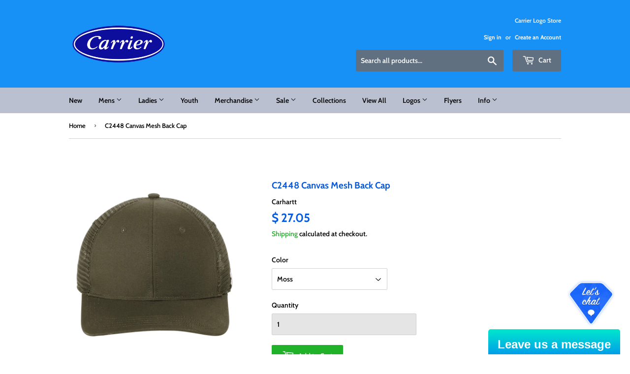

--- FILE ---
content_type: text/html; charset=utf-8
request_url: https://app.livesupporti.com/CometUtil/ClientResponseHandler.ashx?accId=e69c65c0-eacd-46e9-9d19-816570ac4af5&isMessage=false&clrVersion=01d71b79-b5c3-44d0-9f35-d88c0c655cf4&rnd=t0i3y7e6q3t8v3v9q9e1l3d1c9p0p1l5&page=https%3A%2F%2Fshillingsalescarrierlogostore.com%2Fproducts%2Fc2448-canvas-mesh-back-cap&isMobile=false&os=&refPage=&command=initialize
body_size: 2276
content:
{"connect" : true, "accountID" : 110571, "offlineFormRedirectUrl" : "", "hideOfflineMsgBar" : false, "showPageForClient" : true, "showChatOnlyInPopup" : false, "allowSocialSignin" : false, "additionalData" : true, "additionalDataEmail" : true, "additionalDataPhone" : true, "askForNameOffline" : true, "hideLogo" : true, "showAgentsCount" : true, "showAgentPhoto" : true, "showAccountLogo" : true, "showChatVote" : true, "showGroups" : false, "allowPopup" : false, "dontEncodeMessages" : true, "enableEmoticons" : false, "enableSendFiles" : true, "enableSendChatTranscriptByVisitors" : true, "enableMessageSneakPeek" : true, "enableChatHistoryForSessionOnly" : false, "chatHistoryRetentionInterval" : 0, "colorSettings" : "65f6ff52-f93f-420e-b6de-7eed39c59d38$%2300E8CD#%23009FE8#100#100#false#%23009FE8#%23FFFFFF#true#false#%23000000#%230087FE#%23FE6700#%23FFFFFF#%235ECCFF#%23FFFFFF#%23FFFFFF#%23FFFFFF#%23F6F6F6#%23F6F6F6#%232A2C2D#%23F6F6F6#%233AAD00#%235CCBFA#%235CCBFA#%232E2E2E#%235CCBFA#%232E2E2E#%2363F780#%2363F780#%236B025F#%2363F780#%23000000#%235DB2FE#%230E457B#%23FFFFFF#204%2C204%2C204#%23B5B5B5#%23030000#%23FFFFFF#%2382FFEE#%23575757#%2324A65A#%2324A65A#%23F04E3C#%23FFFFFF#%23CF4636#%23FFFFFF#%232A2C2D#%238396A8#%23FFFFFF#%23FFFFFF#true#%23009FE8#%23007185#%231DE0DD#268#51#300#380#%23044A6B#%2321C2BA#%232A2C2D#%2300E0E8#%23009FE8#%23777777##noncustom#7#0#200#-102#68#150#150#false#%23575757#24#17#12#13#12#11#13#12#11#12#false#12#%23B3B3B3#%23B3B3B3#%232A2C2D#%23535657#%23666666#%23666666#%23666666#false#%231B68FF#%2300D6FF#%23B3B3B3#%23B3B3B3#%23B3B3B3#%23B3B3B3#%23999999#%23999999#%23999999#%231B68FF#%231B68FF#true#20", "uid" : "33982601c2ef4969bfb2601214b7fb8c", "agentsCount" : 0, "agentIds" : {},"visitorInfo":{"AccountId":110571,"AccountCode":"e69c65c0-eacd-46e9-9d19-816570ac4af5","IP":"18.117.189.99","Nickname":"You","NameVisibleToAgent":"Client 20811","Email":null,"Phone":null,"SessionId":"33982601c2ef4969bfb2601214b7fb8c","UserAgent":"Mozilla/5.0 (Macintosh; Intel Mac OS X 10_15_7) AppleWebKit/537.36 (KHTML, like Gecko) Chrome/131.0.0.0 Safari/537.36; ClaudeBot/1.0; +claudebot@anthropic.com)","BrowserName":"Chrome","BrowserVersion":"143.0","Platform":"","Referrer":"","Country":null,"City":null,"CountryCode":null,"Host":null,"GroupId":0,"FacebookId":null,"Gender":null,"Returning":false}}

--- FILE ---
content_type: application/javascript; charset=utf-8
request_url: https://shillingsalescarrierlogostore.com/products/c2448-canvas-mesh-back-cap.json?callback=jQuery223046116337811787567_1769935300493&_=1769935300494
body_size: 914
content:
/**/jQuery223046116337811787567_1769935300493({"product":{"id":8223205392602,"title":"C2448 Canvas Mesh Back Cap","body_html":"\u003cp\u003e\u003cem\u003eDecorated on cap front ~ \u003cstrong\u003eMay not be sold without decoration\u003c\/strong\u003e\u003c\/em\u003e\u003c\/p\u003e\n\u003cp\u003eWith breathable mesh and an odor-fighting sweatband, this cap performs while you work or play.\u003c\/p\u003e\n\u003cul\u003e\n\u003cli\u003e100% cotton washed canvas front panels with 100% polyester mesh back panels\u003c\/li\u003e\n\u003cli\u003eCarhartt Force® sweatband wicks sweat, dries fast and fights odors\u003c\/li\u003e\n\u003cli\u003eFastDry® technology keeps you cool for all-day comfort\u003c\/li\u003e\n\u003cli\u003eStructured\u003c\/li\u003e\n\u003cli\u003eMid-profile\u003c\/li\u003e\n\u003cli\u003ePre-curved visor\u003c\/li\u003e\n\u003cli\u003eAdjustable fit with plastic closure\u003c\/li\u003e\n\u003cli\u003eCarhartt label sewn on side\u003c\/li\u003e\n\u003c\/ul\u003e","vendor":"Carhartt","product_type":"Hat","created_at":"2024-02-28T15:28:26-05:00","handle":"c2448-canvas-mesh-back-cap","updated_at":"2026-02-01T03:41:40-05:00","published_at":"2024-03-01T12:00:01-05:00","template_suffix":"","published_scope":"web","tags":"Brand_Carhartt, cap, caps, hat, hats, holiday, name brand, name brands, Type_Hat","variants":[{"id":44584223178970,"product_id":8223205392602,"title":"Moss","price":"27.05","sku":"(W)  CT105298  SanMar","position":2,"inventory_policy":"deny","compare_at_price":"","fulfillment_service":"manual","inventory_management":null,"option1":"Moss","option2":null,"option3":null,"created_at":"2024-02-28T15:28:27-05:00","updated_at":"2026-02-01T03:41:40-05:00","taxable":true,"barcode":"ct105298  2448","grams":113,"image_id":40889535660250,"weight":0.25,"weight_unit":"lb","inventory_quantity":-1,"old_inventory_quantity":-1,"requires_shipping":true,"price_currency":"USD","compare_at_price_currency":""},{"id":44584223211738,"product_id":8223205392602,"title":"Black","price":"27.05","sku":"(W)  CT105298  SanMar","position":3,"inventory_policy":"deny","compare_at_price":"","fulfillment_service":"manual","inventory_management":null,"option1":"Black","option2":null,"option3":null,"created_at":"2024-02-28T15:28:27-05:00","updated_at":"2026-02-01T03:41:40-05:00","taxable":true,"barcode":"ct105298  2448","grams":113,"image_id":40889535889626,"weight":0.25,"weight_unit":"lb","inventory_quantity":0,"old_inventory_quantity":0,"requires_shipping":true,"price_currency":"USD","compare_at_price_currency":""},{"id":44584223244506,"product_id":8223205392602,"title":"Carhartt Brown","price":"27.05","sku":"(B)  CT105298  SanMar","position":4,"inventory_policy":"deny","compare_at_price":"","fulfillment_service":"manual","inventory_management":null,"option1":"Carhartt Brown","option2":null,"option3":null,"created_at":"2024-02-28T15:28:27-05:00","updated_at":"2026-02-01T03:41:40-05:00","taxable":true,"barcode":"ct105298  2448","grams":113,"image_id":40889536184538,"weight":0.25,"weight_unit":"lb","inventory_quantity":0,"old_inventory_quantity":0,"requires_shipping":true,"price_currency":"USD","compare_at_price_currency":""},{"id":44584223277274,"product_id":8223205392602,"title":"Navy","price":"27.05","sku":"(W)  CT105298  SanMar","position":5,"inventory_policy":"deny","compare_at_price":"","fulfillment_service":"manual","inventory_management":null,"option1":"Navy","option2":null,"option3":null,"created_at":"2024-02-28T15:28:27-05:00","updated_at":"2026-02-01T03:41:40-05:00","taxable":true,"barcode":"ct105298  2448","grams":113,"image_id":40889536020698,"weight":0.25,"weight_unit":"lb","inventory_quantity":-75,"old_inventory_quantity":-75,"requires_shipping":true,"price_currency":"USD","compare_at_price_currency":""},{"id":44584223310042,"product_id":8223205392602,"title":"Shadow Grey","price":"27.05","sku":"(W)  CT105298  SanMar","position":6,"inventory_policy":"deny","compare_at_price":"","fulfillment_service":"manual","inventory_management":null,"option1":"Shadow Grey","option2":null,"option3":null,"created_at":"2024-02-28T15:28:27-05:00","updated_at":"2026-02-01T03:41:40-05:00","taxable":true,"barcode":"ct105298  2448","grams":113,"image_id":40889536282842,"weight":0.25,"weight_unit":"lb","inventory_quantity":0,"old_inventory_quantity":0,"requires_shipping":true,"price_currency":"USD","compare_at_price_currency":""}],"options":[{"id":10476829704410,"product_id":8223205392602,"name":"Color","position":1,"values":["Moss","Black","Carhartt Brown","Navy","Shadow Grey"]}],"images":[{"id":40889535660250,"product_id":8223205392602,"position":1,"created_at":"2024-02-28T15:28:26-05:00","updated_at":"2024-02-28T15:28:28-05:00","alt":null,"width":1830,"height":1830,"src":"https:\/\/cdn.shopify.com\/s\/files\/1\/0965\/1796\/files\/CT105298mos.png?v=1709152108","variant_ids":[44584223178970]},{"id":40889535889626,"product_id":8223205392602,"position":2,"created_at":"2024-02-28T15:28:26-05:00","updated_at":"2024-02-28T15:28:29-05:00","alt":null,"width":1830,"height":1830,"src":"https:\/\/cdn.shopify.com\/s\/files\/1\/0965\/1796\/files\/CT105298bla.png?v=1709152109","variant_ids":[44584223211738]},{"id":40889536184538,"product_id":8223205392602,"position":3,"created_at":"2024-02-28T15:28:26-05:00","updated_at":"2024-02-28T15:28:30-05:00","alt":null,"width":1830,"height":1830,"src":"https:\/\/cdn.shopify.com\/s\/files\/1\/0965\/1796\/files\/CT105298carh.png?v=1709152110","variant_ids":[44584223244506]},{"id":40889536282842,"product_id":8223205392602,"position":4,"created_at":"2024-02-28T15:28:26-05:00","updated_at":"2024-02-28T15:28:31-05:00","alt":null,"width":1830,"height":1830,"src":"https:\/\/cdn.shopify.com\/s\/files\/1\/0965\/1796\/files\/CT105298shag.png?v=1709152111","variant_ids":[44584223310042]},{"id":40889536020698,"product_id":8223205392602,"position":5,"created_at":"2024-02-28T15:28:26-05:00","updated_at":"2024-02-28T15:28:30-05:00","alt":null,"width":1830,"height":1830,"src":"https:\/\/cdn.shopify.com\/s\/files\/1\/0965\/1796\/files\/CT105298nav.png?v=1709152110","variant_ids":[44584223277274]},{"id":40889535791322,"product_id":8223205392602,"position":6,"created_at":"2024-02-28T15:28:26-05:00","updated_at":"2024-02-28T15:28:29-05:00","alt":null,"width":1950,"height":1950,"src":"https:\/\/cdn.shopify.com\/s\/files\/1\/0965\/1796\/files\/CT105298mosback.png?v=1709152109","variant_ids":[]},{"id":40889535365338,"product_id":8223205392602,"position":7,"created_at":"2024-02-28T15:28:26-05:00","updated_at":"2024-02-28T15:28:28-05:00","alt":null,"width":1905,"height":1905,"src":"https:\/\/cdn.shopify.com\/s\/files\/1\/0965\/1796\/files\/CT105298mosrightside.png?v=1709152108","variant_ids":[]},{"id":40889535463642,"product_id":8223205392602,"position":8,"created_at":"2024-02-28T15:28:26-05:00","updated_at":"2024-02-28T15:28:28-05:00","alt":null,"width":1905,"height":1905,"src":"https:\/\/cdn.shopify.com\/s\/files\/1\/0965\/1796\/files\/CT105298mosleftside.png?v=1709152108","variant_ids":[]}],"image":{"id":40889535660250,"product_id":8223205392602,"position":1,"created_at":"2024-02-28T15:28:26-05:00","updated_at":"2024-02-28T15:28:28-05:00","alt":null,"width":1830,"height":1830,"src":"https:\/\/cdn.shopify.com\/s\/files\/1\/0965\/1796\/files\/CT105298mos.png?v=1709152108","variant_ids":[44584223178970]}}})

--- FILE ---
content_type: text/javascript; charset=utf-8
request_url: https://shillingsalescarrierlogostore.com/products/c2448-canvas-mesh-back-cap.js
body_size: 1189
content:
{"id":8223205392602,"title":"C2448 Canvas Mesh Back Cap","handle":"c2448-canvas-mesh-back-cap","description":"\u003cp\u003e\u003cem\u003eDecorated on cap front ~ \u003cstrong\u003eMay not be sold without decoration\u003c\/strong\u003e\u003c\/em\u003e\u003c\/p\u003e\n\u003cp\u003eWith breathable mesh and an odor-fighting sweatband, this cap performs while you work or play.\u003c\/p\u003e\n\u003cul\u003e\n\u003cli\u003e100% cotton washed canvas front panels with 100% polyester mesh back panels\u003c\/li\u003e\n\u003cli\u003eCarhartt Force® sweatband wicks sweat, dries fast and fights odors\u003c\/li\u003e\n\u003cli\u003eFastDry® technology keeps you cool for all-day comfort\u003c\/li\u003e\n\u003cli\u003eStructured\u003c\/li\u003e\n\u003cli\u003eMid-profile\u003c\/li\u003e\n\u003cli\u003ePre-curved visor\u003c\/li\u003e\n\u003cli\u003eAdjustable fit with plastic closure\u003c\/li\u003e\n\u003cli\u003eCarhartt label sewn on side\u003c\/li\u003e\n\u003c\/ul\u003e","published_at":"2024-03-01T12:00:01-05:00","created_at":"2024-02-28T15:28:26-05:00","vendor":"Carhartt","type":"Hat","tags":["Brand_Carhartt","cap","caps","hat","hats","holiday","name brand","name brands","Type_Hat"],"price":2705,"price_min":2705,"price_max":2705,"available":true,"price_varies":false,"compare_at_price":null,"compare_at_price_min":0,"compare_at_price_max":0,"compare_at_price_varies":false,"variants":[{"id":44584223178970,"title":"Moss","option1":"Moss","option2":null,"option3":null,"sku":"(W)  CT105298  SanMar","requires_shipping":true,"taxable":true,"featured_image":{"id":40889535660250,"product_id":8223205392602,"position":1,"created_at":"2024-02-28T15:28:26-05:00","updated_at":"2024-02-28T15:28:28-05:00","alt":null,"width":1830,"height":1830,"src":"https:\/\/cdn.shopify.com\/s\/files\/1\/0965\/1796\/files\/CT105298mos.png?v=1709152108","variant_ids":[44584223178970]},"available":true,"name":"C2448 Canvas Mesh Back Cap - Moss","public_title":"Moss","options":["Moss"],"price":2705,"weight":113,"compare_at_price":null,"inventory_quantity":-1,"inventory_management":null,"inventory_policy":"deny","barcode":"ct105298  2448","featured_media":{"alt":null,"id":33539539402970,"position":1,"preview_image":{"aspect_ratio":1.0,"height":1830,"width":1830,"src":"https:\/\/cdn.shopify.com\/s\/files\/1\/0965\/1796\/files\/CT105298mos.png?v=1709152108"}},"requires_selling_plan":false,"selling_plan_allocations":[]},{"id":44584223211738,"title":"Black","option1":"Black","option2":null,"option3":null,"sku":"(W)  CT105298  SanMar","requires_shipping":true,"taxable":true,"featured_image":{"id":40889535889626,"product_id":8223205392602,"position":2,"created_at":"2024-02-28T15:28:26-05:00","updated_at":"2024-02-28T15:28:29-05:00","alt":null,"width":1830,"height":1830,"src":"https:\/\/cdn.shopify.com\/s\/files\/1\/0965\/1796\/files\/CT105298bla.png?v=1709152109","variant_ids":[44584223211738]},"available":true,"name":"C2448 Canvas Mesh Back Cap - Black","public_title":"Black","options":["Black"],"price":2705,"weight":113,"compare_at_price":null,"inventory_quantity":0,"inventory_management":null,"inventory_policy":"deny","barcode":"ct105298  2448","featured_media":{"alt":null,"id":33539539435738,"position":2,"preview_image":{"aspect_ratio":1.0,"height":1830,"width":1830,"src":"https:\/\/cdn.shopify.com\/s\/files\/1\/0965\/1796\/files\/CT105298bla.png?v=1709152109"}},"requires_selling_plan":false,"selling_plan_allocations":[]},{"id":44584223244506,"title":"Carhartt Brown","option1":"Carhartt Brown","option2":null,"option3":null,"sku":"(B)  CT105298  SanMar","requires_shipping":true,"taxable":true,"featured_image":{"id":40889536184538,"product_id":8223205392602,"position":3,"created_at":"2024-02-28T15:28:26-05:00","updated_at":"2024-02-28T15:28:30-05:00","alt":null,"width":1830,"height":1830,"src":"https:\/\/cdn.shopify.com\/s\/files\/1\/0965\/1796\/files\/CT105298carh.png?v=1709152110","variant_ids":[44584223244506]},"available":true,"name":"C2448 Canvas Mesh Back Cap - Carhartt Brown","public_title":"Carhartt Brown","options":["Carhartt Brown"],"price":2705,"weight":113,"compare_at_price":null,"inventory_quantity":0,"inventory_management":null,"inventory_policy":"deny","barcode":"ct105298  2448","featured_media":{"alt":null,"id":33539539468506,"position":3,"preview_image":{"aspect_ratio":1.0,"height":1830,"width":1830,"src":"https:\/\/cdn.shopify.com\/s\/files\/1\/0965\/1796\/files\/CT105298carh.png?v=1709152110"}},"requires_selling_plan":false,"selling_plan_allocations":[]},{"id":44584223277274,"title":"Navy","option1":"Navy","option2":null,"option3":null,"sku":"(W)  CT105298  SanMar","requires_shipping":true,"taxable":true,"featured_image":{"id":40889536020698,"product_id":8223205392602,"position":5,"created_at":"2024-02-28T15:28:26-05:00","updated_at":"2024-02-28T15:28:30-05:00","alt":null,"width":1830,"height":1830,"src":"https:\/\/cdn.shopify.com\/s\/files\/1\/0965\/1796\/files\/CT105298nav.png?v=1709152110","variant_ids":[44584223277274]},"available":true,"name":"C2448 Canvas Mesh Back Cap - Navy","public_title":"Navy","options":["Navy"],"price":2705,"weight":113,"compare_at_price":null,"inventory_quantity":-75,"inventory_management":null,"inventory_policy":"deny","barcode":"ct105298  2448","featured_media":{"alt":null,"id":33539539534042,"position":5,"preview_image":{"aspect_ratio":1.0,"height":1830,"width":1830,"src":"https:\/\/cdn.shopify.com\/s\/files\/1\/0965\/1796\/files\/CT105298nav.png?v=1709152110"}},"requires_selling_plan":false,"selling_plan_allocations":[]},{"id":44584223310042,"title":"Shadow Grey","option1":"Shadow Grey","option2":null,"option3":null,"sku":"(W)  CT105298  SanMar","requires_shipping":true,"taxable":true,"featured_image":{"id":40889536282842,"product_id":8223205392602,"position":4,"created_at":"2024-02-28T15:28:26-05:00","updated_at":"2024-02-28T15:28:31-05:00","alt":null,"width":1830,"height":1830,"src":"https:\/\/cdn.shopify.com\/s\/files\/1\/0965\/1796\/files\/CT105298shag.png?v=1709152111","variant_ids":[44584223310042]},"available":true,"name":"C2448 Canvas Mesh Back Cap - Shadow Grey","public_title":"Shadow Grey","options":["Shadow Grey"],"price":2705,"weight":113,"compare_at_price":null,"inventory_quantity":0,"inventory_management":null,"inventory_policy":"deny","barcode":"ct105298  2448","featured_media":{"alt":null,"id":33539539501274,"position":4,"preview_image":{"aspect_ratio":1.0,"height":1830,"width":1830,"src":"https:\/\/cdn.shopify.com\/s\/files\/1\/0965\/1796\/files\/CT105298shag.png?v=1709152111"}},"requires_selling_plan":false,"selling_plan_allocations":[]}],"images":["\/\/cdn.shopify.com\/s\/files\/1\/0965\/1796\/files\/CT105298mos.png?v=1709152108","\/\/cdn.shopify.com\/s\/files\/1\/0965\/1796\/files\/CT105298bla.png?v=1709152109","\/\/cdn.shopify.com\/s\/files\/1\/0965\/1796\/files\/CT105298carh.png?v=1709152110","\/\/cdn.shopify.com\/s\/files\/1\/0965\/1796\/files\/CT105298shag.png?v=1709152111","\/\/cdn.shopify.com\/s\/files\/1\/0965\/1796\/files\/CT105298nav.png?v=1709152110","\/\/cdn.shopify.com\/s\/files\/1\/0965\/1796\/files\/CT105298mosback.png?v=1709152109","\/\/cdn.shopify.com\/s\/files\/1\/0965\/1796\/files\/CT105298mosrightside.png?v=1709152108","\/\/cdn.shopify.com\/s\/files\/1\/0965\/1796\/files\/CT105298mosleftside.png?v=1709152108"],"featured_image":"\/\/cdn.shopify.com\/s\/files\/1\/0965\/1796\/files\/CT105298mos.png?v=1709152108","options":[{"name":"Color","position":1,"values":["Moss","Black","Carhartt Brown","Navy","Shadow Grey"]}],"url":"\/products\/c2448-canvas-mesh-back-cap","media":[{"alt":null,"id":33539539402970,"position":1,"preview_image":{"aspect_ratio":1.0,"height":1830,"width":1830,"src":"https:\/\/cdn.shopify.com\/s\/files\/1\/0965\/1796\/files\/CT105298mos.png?v=1709152108"},"aspect_ratio":1.0,"height":1830,"media_type":"image","src":"https:\/\/cdn.shopify.com\/s\/files\/1\/0965\/1796\/files\/CT105298mos.png?v=1709152108","width":1830},{"alt":null,"id":33539539435738,"position":2,"preview_image":{"aspect_ratio":1.0,"height":1830,"width":1830,"src":"https:\/\/cdn.shopify.com\/s\/files\/1\/0965\/1796\/files\/CT105298bla.png?v=1709152109"},"aspect_ratio":1.0,"height":1830,"media_type":"image","src":"https:\/\/cdn.shopify.com\/s\/files\/1\/0965\/1796\/files\/CT105298bla.png?v=1709152109","width":1830},{"alt":null,"id":33539539468506,"position":3,"preview_image":{"aspect_ratio":1.0,"height":1830,"width":1830,"src":"https:\/\/cdn.shopify.com\/s\/files\/1\/0965\/1796\/files\/CT105298carh.png?v=1709152110"},"aspect_ratio":1.0,"height":1830,"media_type":"image","src":"https:\/\/cdn.shopify.com\/s\/files\/1\/0965\/1796\/files\/CT105298carh.png?v=1709152110","width":1830},{"alt":null,"id":33539539501274,"position":4,"preview_image":{"aspect_ratio":1.0,"height":1830,"width":1830,"src":"https:\/\/cdn.shopify.com\/s\/files\/1\/0965\/1796\/files\/CT105298shag.png?v=1709152111"},"aspect_ratio":1.0,"height":1830,"media_type":"image","src":"https:\/\/cdn.shopify.com\/s\/files\/1\/0965\/1796\/files\/CT105298shag.png?v=1709152111","width":1830},{"alt":null,"id":33539539534042,"position":5,"preview_image":{"aspect_ratio":1.0,"height":1830,"width":1830,"src":"https:\/\/cdn.shopify.com\/s\/files\/1\/0965\/1796\/files\/CT105298nav.png?v=1709152110"},"aspect_ratio":1.0,"height":1830,"media_type":"image","src":"https:\/\/cdn.shopify.com\/s\/files\/1\/0965\/1796\/files\/CT105298nav.png?v=1709152110","width":1830},{"alt":null,"id":33539539566810,"position":6,"preview_image":{"aspect_ratio":1.0,"height":1950,"width":1950,"src":"https:\/\/cdn.shopify.com\/s\/files\/1\/0965\/1796\/files\/CT105298mosback.png?v=1709152109"},"aspect_ratio":1.0,"height":1950,"media_type":"image","src":"https:\/\/cdn.shopify.com\/s\/files\/1\/0965\/1796\/files\/CT105298mosback.png?v=1709152109","width":1950},{"alt":null,"id":33539539599578,"position":7,"preview_image":{"aspect_ratio":1.0,"height":1905,"width":1905,"src":"https:\/\/cdn.shopify.com\/s\/files\/1\/0965\/1796\/files\/CT105298mosrightside.png?v=1709152108"},"aspect_ratio":1.0,"height":1905,"media_type":"image","src":"https:\/\/cdn.shopify.com\/s\/files\/1\/0965\/1796\/files\/CT105298mosrightside.png?v=1709152108","width":1905},{"alt":null,"id":33539539632346,"position":8,"preview_image":{"aspect_ratio":1.0,"height":1905,"width":1905,"src":"https:\/\/cdn.shopify.com\/s\/files\/1\/0965\/1796\/files\/CT105298mosleftside.png?v=1709152108"},"aspect_ratio":1.0,"height":1905,"media_type":"image","src":"https:\/\/cdn.shopify.com\/s\/files\/1\/0965\/1796\/files\/CT105298mosleftside.png?v=1709152108","width":1905}],"requires_selling_plan":false,"selling_plan_groups":[]}

--- FILE ---
content_type: text/plain; charset=utf-8
request_url: https://productoptions.w3apps.co/api/imagecustomizer?productID=8223205392602&shopName=carrier-logo-store&callback=jQuery223046116337811787567_1769935300493&_=1769935300495
body_size: -38
content:
jQuery223046116337811787567_1769935300493("{}")

--- FILE ---
content_type: application/javascript; charset=utf-8
request_url: https://shillingsalescarrierlogostore.com/products/c2448-canvas-mesh-back-cap.json?callback=jQuery19103796653258891727_1769935301491&_=1769935301492
body_size: 942
content:
/**/jQuery19103796653258891727_1769935301491({"product":{"id":8223205392602,"title":"C2448 Canvas Mesh Back Cap","body_html":"\u003cp\u003e\u003cem\u003eDecorated on cap front ~ \u003cstrong\u003eMay not be sold without decoration\u003c\/strong\u003e\u003c\/em\u003e\u003c\/p\u003e\n\u003cp\u003eWith breathable mesh and an odor-fighting sweatband, this cap performs while you work or play.\u003c\/p\u003e\n\u003cul\u003e\n\u003cli\u003e100% cotton washed canvas front panels with 100% polyester mesh back panels\u003c\/li\u003e\n\u003cli\u003eCarhartt Force® sweatband wicks sweat, dries fast and fights odors\u003c\/li\u003e\n\u003cli\u003eFastDry® technology keeps you cool for all-day comfort\u003c\/li\u003e\n\u003cli\u003eStructured\u003c\/li\u003e\n\u003cli\u003eMid-profile\u003c\/li\u003e\n\u003cli\u003ePre-curved visor\u003c\/li\u003e\n\u003cli\u003eAdjustable fit with plastic closure\u003c\/li\u003e\n\u003cli\u003eCarhartt label sewn on side\u003c\/li\u003e\n\u003c\/ul\u003e","vendor":"Carhartt","product_type":"Hat","created_at":"2024-02-28T15:28:26-05:00","handle":"c2448-canvas-mesh-back-cap","updated_at":"2026-02-01T03:41:42-05:00","published_at":"2024-03-01T12:00:01-05:00","template_suffix":"","published_scope":"web","tags":"Brand_Carhartt, cap, caps, hat, hats, holiday, name brand, name brands, Type_Hat","variants":[{"id":44584223178970,"product_id":8223205392602,"title":"Moss","price":"27.05","sku":"(W)  CT105298  SanMar","position":2,"inventory_policy":"deny","compare_at_price":"","fulfillment_service":"manual","inventory_management":null,"option1":"Moss","option2":null,"option3":null,"created_at":"2024-02-28T15:28:27-05:00","updated_at":"2026-02-01T03:41:42-05:00","taxable":true,"barcode":"ct105298  2448","grams":113,"image_id":40889535660250,"weight":0.25,"weight_unit":"lb","inventory_quantity":-1,"old_inventory_quantity":-1,"requires_shipping":true,"price_currency":"USD","compare_at_price_currency":""},{"id":44584223211738,"product_id":8223205392602,"title":"Black","price":"27.05","sku":"(W)  CT105298  SanMar","position":3,"inventory_policy":"deny","compare_at_price":"","fulfillment_service":"manual","inventory_management":null,"option1":"Black","option2":null,"option3":null,"created_at":"2024-02-28T15:28:27-05:00","updated_at":"2026-02-01T03:41:42-05:00","taxable":true,"barcode":"ct105298  2448","grams":113,"image_id":40889535889626,"weight":0.25,"weight_unit":"lb","inventory_quantity":0,"old_inventory_quantity":0,"requires_shipping":true,"price_currency":"USD","compare_at_price_currency":""},{"id":44584223244506,"product_id":8223205392602,"title":"Carhartt Brown","price":"27.05","sku":"(B)  CT105298  SanMar","position":4,"inventory_policy":"deny","compare_at_price":"","fulfillment_service":"manual","inventory_management":null,"option1":"Carhartt Brown","option2":null,"option3":null,"created_at":"2024-02-28T15:28:27-05:00","updated_at":"2026-02-01T03:41:42-05:00","taxable":true,"barcode":"ct105298  2448","grams":113,"image_id":40889536184538,"weight":0.25,"weight_unit":"lb","inventory_quantity":0,"old_inventory_quantity":0,"requires_shipping":true,"price_currency":"USD","compare_at_price_currency":""},{"id":44584223277274,"product_id":8223205392602,"title":"Navy","price":"27.05","sku":"(W)  CT105298  SanMar","position":5,"inventory_policy":"deny","compare_at_price":"","fulfillment_service":"manual","inventory_management":null,"option1":"Navy","option2":null,"option3":null,"created_at":"2024-02-28T15:28:27-05:00","updated_at":"2026-02-01T03:41:42-05:00","taxable":true,"barcode":"ct105298  2448","grams":113,"image_id":40889536020698,"weight":0.25,"weight_unit":"lb","inventory_quantity":-75,"old_inventory_quantity":-75,"requires_shipping":true,"price_currency":"USD","compare_at_price_currency":""},{"id":44584223310042,"product_id":8223205392602,"title":"Shadow Grey","price":"27.05","sku":"(W)  CT105298  SanMar","position":6,"inventory_policy":"deny","compare_at_price":"","fulfillment_service":"manual","inventory_management":null,"option1":"Shadow Grey","option2":null,"option3":null,"created_at":"2024-02-28T15:28:27-05:00","updated_at":"2026-02-01T03:41:42-05:00","taxable":true,"barcode":"ct105298  2448","grams":113,"image_id":40889536282842,"weight":0.25,"weight_unit":"lb","inventory_quantity":0,"old_inventory_quantity":0,"requires_shipping":true,"price_currency":"USD","compare_at_price_currency":""}],"options":[{"id":10476829704410,"product_id":8223205392602,"name":"Color","position":1,"values":["Moss","Black","Carhartt Brown","Navy","Shadow Grey"]}],"images":[{"id":40889535660250,"product_id":8223205392602,"position":1,"created_at":"2024-02-28T15:28:26-05:00","updated_at":"2024-02-28T15:28:28-05:00","alt":null,"width":1830,"height":1830,"src":"https:\/\/cdn.shopify.com\/s\/files\/1\/0965\/1796\/files\/CT105298mos.png?v=1709152108","variant_ids":[44584223178970]},{"id":40889535889626,"product_id":8223205392602,"position":2,"created_at":"2024-02-28T15:28:26-05:00","updated_at":"2024-02-28T15:28:29-05:00","alt":null,"width":1830,"height":1830,"src":"https:\/\/cdn.shopify.com\/s\/files\/1\/0965\/1796\/files\/CT105298bla.png?v=1709152109","variant_ids":[44584223211738]},{"id":40889536184538,"product_id":8223205392602,"position":3,"created_at":"2024-02-28T15:28:26-05:00","updated_at":"2024-02-28T15:28:30-05:00","alt":null,"width":1830,"height":1830,"src":"https:\/\/cdn.shopify.com\/s\/files\/1\/0965\/1796\/files\/CT105298carh.png?v=1709152110","variant_ids":[44584223244506]},{"id":40889536282842,"product_id":8223205392602,"position":4,"created_at":"2024-02-28T15:28:26-05:00","updated_at":"2024-02-28T15:28:31-05:00","alt":null,"width":1830,"height":1830,"src":"https:\/\/cdn.shopify.com\/s\/files\/1\/0965\/1796\/files\/CT105298shag.png?v=1709152111","variant_ids":[44584223310042]},{"id":40889536020698,"product_id":8223205392602,"position":5,"created_at":"2024-02-28T15:28:26-05:00","updated_at":"2024-02-28T15:28:30-05:00","alt":null,"width":1830,"height":1830,"src":"https:\/\/cdn.shopify.com\/s\/files\/1\/0965\/1796\/files\/CT105298nav.png?v=1709152110","variant_ids":[44584223277274]},{"id":40889535791322,"product_id":8223205392602,"position":6,"created_at":"2024-02-28T15:28:26-05:00","updated_at":"2024-02-28T15:28:29-05:00","alt":null,"width":1950,"height":1950,"src":"https:\/\/cdn.shopify.com\/s\/files\/1\/0965\/1796\/files\/CT105298mosback.png?v=1709152109","variant_ids":[]},{"id":40889535365338,"product_id":8223205392602,"position":7,"created_at":"2024-02-28T15:28:26-05:00","updated_at":"2024-02-28T15:28:28-05:00","alt":null,"width":1905,"height":1905,"src":"https:\/\/cdn.shopify.com\/s\/files\/1\/0965\/1796\/files\/CT105298mosrightside.png?v=1709152108","variant_ids":[]},{"id":40889535463642,"product_id":8223205392602,"position":8,"created_at":"2024-02-28T15:28:26-05:00","updated_at":"2024-02-28T15:28:28-05:00","alt":null,"width":1905,"height":1905,"src":"https:\/\/cdn.shopify.com\/s\/files\/1\/0965\/1796\/files\/CT105298mosleftside.png?v=1709152108","variant_ids":[]}],"image":{"id":40889535660250,"product_id":8223205392602,"position":1,"created_at":"2024-02-28T15:28:26-05:00","updated_at":"2024-02-28T15:28:28-05:00","alt":null,"width":1830,"height":1830,"src":"https:\/\/cdn.shopify.com\/s\/files\/1\/0965\/1796\/files\/CT105298mos.png?v=1709152108","variant_ids":[44584223178970]}}})

--- FILE ---
content_type: text/plain; charset=utf-8
request_url: https://productoptions.w3apps.co/api/imagecustomizer?productID=8223205392602&shopName=carrier-logo-store&callback=jQuery19103796653258891727_1769935301491&_=1769935301493
body_size: -39
content:
jQuery19103796653258891727_1769935301491("{}")

--- FILE ---
content_type: text/plain; charset=utf-8
request_url: https://productoptions.w3apps.co/api/imagecustomizer?productID=8223205392602&shopName=carrier-logo-store&callback=jQuery191010373103834077213_1769935304911&_=1769935304913
body_size: -38
content:
jQuery191010373103834077213_1769935304911("{}")

--- FILE ---
content_type: application/javascript; charset=utf-8
request_url: https://shillingsalescarrierlogostore.com/products/c2448-canvas-mesh-back-cap.json?callback=jQuery191010373103834077213_1769935304911&_=1769935304912
body_size: 1407
content:
/**/jQuery191010373103834077213_1769935304911({"product":{"id":8223205392602,"title":"C2448 Canvas Mesh Back Cap","body_html":"\u003cp\u003e\u003cem\u003eDecorated on cap front ~ \u003cstrong\u003eMay not be sold without decoration\u003c\/strong\u003e\u003c\/em\u003e\u003c\/p\u003e\n\u003cp\u003eWith breathable mesh and an odor-fighting sweatband, this cap performs while you work or play.\u003c\/p\u003e\n\u003cul\u003e\n\u003cli\u003e100% cotton washed canvas front panels with 100% polyester mesh back panels\u003c\/li\u003e\n\u003cli\u003eCarhartt Force® sweatband wicks sweat, dries fast and fights odors\u003c\/li\u003e\n\u003cli\u003eFastDry® technology keeps you cool for all-day comfort\u003c\/li\u003e\n\u003cli\u003eStructured\u003c\/li\u003e\n\u003cli\u003eMid-profile\u003c\/li\u003e\n\u003cli\u003ePre-curved visor\u003c\/li\u003e\n\u003cli\u003eAdjustable fit with plastic closure\u003c\/li\u003e\n\u003cli\u003eCarhartt label sewn on side\u003c\/li\u003e\n\u003c\/ul\u003e","vendor":"Carhartt","product_type":"Hat","created_at":"2024-02-28T15:28:26-05:00","handle":"c2448-canvas-mesh-back-cap","updated_at":"2026-02-01T03:41:45-05:00","published_at":"2024-03-01T12:00:01-05:00","template_suffix":"","published_scope":"web","tags":"Brand_Carhartt, cap, caps, hat, hats, holiday, name brand, name brands, Type_Hat","variants":[{"id":44584223178970,"product_id":8223205392602,"title":"Moss","price":"27.05","sku":"(W)  CT105298  SanMar","position":2,"inventory_policy":"deny","compare_at_price":"","fulfillment_service":"manual","inventory_management":null,"option1":"Moss","option2":null,"option3":null,"created_at":"2024-02-28T15:28:27-05:00","updated_at":"2026-02-01T03:41:45-05:00","taxable":true,"barcode":"ct105298  2448","grams":113,"image_id":40889535660250,"weight":0.25,"weight_unit":"lb","inventory_quantity":-1,"old_inventory_quantity":-1,"requires_shipping":true,"price_currency":"USD","compare_at_price_currency":""},{"id":44584223211738,"product_id":8223205392602,"title":"Black","price":"27.05","sku":"(W)  CT105298  SanMar","position":3,"inventory_policy":"deny","compare_at_price":"","fulfillment_service":"manual","inventory_management":null,"option1":"Black","option2":null,"option3":null,"created_at":"2024-02-28T15:28:27-05:00","updated_at":"2026-02-01T03:41:45-05:00","taxable":true,"barcode":"ct105298  2448","grams":113,"image_id":40889535889626,"weight":0.25,"weight_unit":"lb","inventory_quantity":0,"old_inventory_quantity":0,"requires_shipping":true,"price_currency":"USD","compare_at_price_currency":""},{"id":44584223244506,"product_id":8223205392602,"title":"Carhartt Brown","price":"27.05","sku":"(B)  CT105298  SanMar","position":4,"inventory_policy":"deny","compare_at_price":"","fulfillment_service":"manual","inventory_management":null,"option1":"Carhartt Brown","option2":null,"option3":null,"created_at":"2024-02-28T15:28:27-05:00","updated_at":"2026-02-01T03:41:45-05:00","taxable":true,"barcode":"ct105298  2448","grams":113,"image_id":40889536184538,"weight":0.25,"weight_unit":"lb","inventory_quantity":0,"old_inventory_quantity":0,"requires_shipping":true,"price_currency":"USD","compare_at_price_currency":""},{"id":44584223277274,"product_id":8223205392602,"title":"Navy","price":"27.05","sku":"(W)  CT105298  SanMar","position":5,"inventory_policy":"deny","compare_at_price":"","fulfillment_service":"manual","inventory_management":null,"option1":"Navy","option2":null,"option3":null,"created_at":"2024-02-28T15:28:27-05:00","updated_at":"2026-02-01T03:41:45-05:00","taxable":true,"barcode":"ct105298  2448","grams":113,"image_id":40889536020698,"weight":0.25,"weight_unit":"lb","inventory_quantity":-75,"old_inventory_quantity":-75,"requires_shipping":true,"price_currency":"USD","compare_at_price_currency":""},{"id":44584223310042,"product_id":8223205392602,"title":"Shadow Grey","price":"27.05","sku":"(W)  CT105298  SanMar","position":6,"inventory_policy":"deny","compare_at_price":"","fulfillment_service":"manual","inventory_management":null,"option1":"Shadow Grey","option2":null,"option3":null,"created_at":"2024-02-28T15:28:27-05:00","updated_at":"2026-02-01T03:41:45-05:00","taxable":true,"barcode":"ct105298  2448","grams":113,"image_id":40889536282842,"weight":0.25,"weight_unit":"lb","inventory_quantity":0,"old_inventory_quantity":0,"requires_shipping":true,"price_currency":"USD","compare_at_price_currency":""}],"options":[{"id":10476829704410,"product_id":8223205392602,"name":"Color","position":1,"values":["Moss","Black","Carhartt Brown","Navy","Shadow Grey"]}],"images":[{"id":40889535660250,"product_id":8223205392602,"position":1,"created_at":"2024-02-28T15:28:26-05:00","updated_at":"2024-02-28T15:28:28-05:00","alt":null,"width":1830,"height":1830,"src":"https:\/\/cdn.shopify.com\/s\/files\/1\/0965\/1796\/files\/CT105298mos.png?v=1709152108","variant_ids":[44584223178970]},{"id":40889535889626,"product_id":8223205392602,"position":2,"created_at":"2024-02-28T15:28:26-05:00","updated_at":"2024-02-28T15:28:29-05:00","alt":null,"width":1830,"height":1830,"src":"https:\/\/cdn.shopify.com\/s\/files\/1\/0965\/1796\/files\/CT105298bla.png?v=1709152109","variant_ids":[44584223211738]},{"id":40889536184538,"product_id":8223205392602,"position":3,"created_at":"2024-02-28T15:28:26-05:00","updated_at":"2024-02-28T15:28:30-05:00","alt":null,"width":1830,"height":1830,"src":"https:\/\/cdn.shopify.com\/s\/files\/1\/0965\/1796\/files\/CT105298carh.png?v=1709152110","variant_ids":[44584223244506]},{"id":40889536282842,"product_id":8223205392602,"position":4,"created_at":"2024-02-28T15:28:26-05:00","updated_at":"2024-02-28T15:28:31-05:00","alt":null,"width":1830,"height":1830,"src":"https:\/\/cdn.shopify.com\/s\/files\/1\/0965\/1796\/files\/CT105298shag.png?v=1709152111","variant_ids":[44584223310042]},{"id":40889536020698,"product_id":8223205392602,"position":5,"created_at":"2024-02-28T15:28:26-05:00","updated_at":"2024-02-28T15:28:30-05:00","alt":null,"width":1830,"height":1830,"src":"https:\/\/cdn.shopify.com\/s\/files\/1\/0965\/1796\/files\/CT105298nav.png?v=1709152110","variant_ids":[44584223277274]},{"id":40889535791322,"product_id":8223205392602,"position":6,"created_at":"2024-02-28T15:28:26-05:00","updated_at":"2024-02-28T15:28:29-05:00","alt":null,"width":1950,"height":1950,"src":"https:\/\/cdn.shopify.com\/s\/files\/1\/0965\/1796\/files\/CT105298mosback.png?v=1709152109","variant_ids":[]},{"id":40889535365338,"product_id":8223205392602,"position":7,"created_at":"2024-02-28T15:28:26-05:00","updated_at":"2024-02-28T15:28:28-05:00","alt":null,"width":1905,"height":1905,"src":"https:\/\/cdn.shopify.com\/s\/files\/1\/0965\/1796\/files\/CT105298mosrightside.png?v=1709152108","variant_ids":[]},{"id":40889535463642,"product_id":8223205392602,"position":8,"created_at":"2024-02-28T15:28:26-05:00","updated_at":"2024-02-28T15:28:28-05:00","alt":null,"width":1905,"height":1905,"src":"https:\/\/cdn.shopify.com\/s\/files\/1\/0965\/1796\/files\/CT105298mosleftside.png?v=1709152108","variant_ids":[]}],"image":{"id":40889535660250,"product_id":8223205392602,"position":1,"created_at":"2024-02-28T15:28:26-05:00","updated_at":"2024-02-28T15:28:28-05:00","alt":null,"width":1830,"height":1830,"src":"https:\/\/cdn.shopify.com\/s\/files\/1\/0965\/1796\/files\/CT105298mos.png?v=1709152108","variant_ids":[44584223178970]}}})